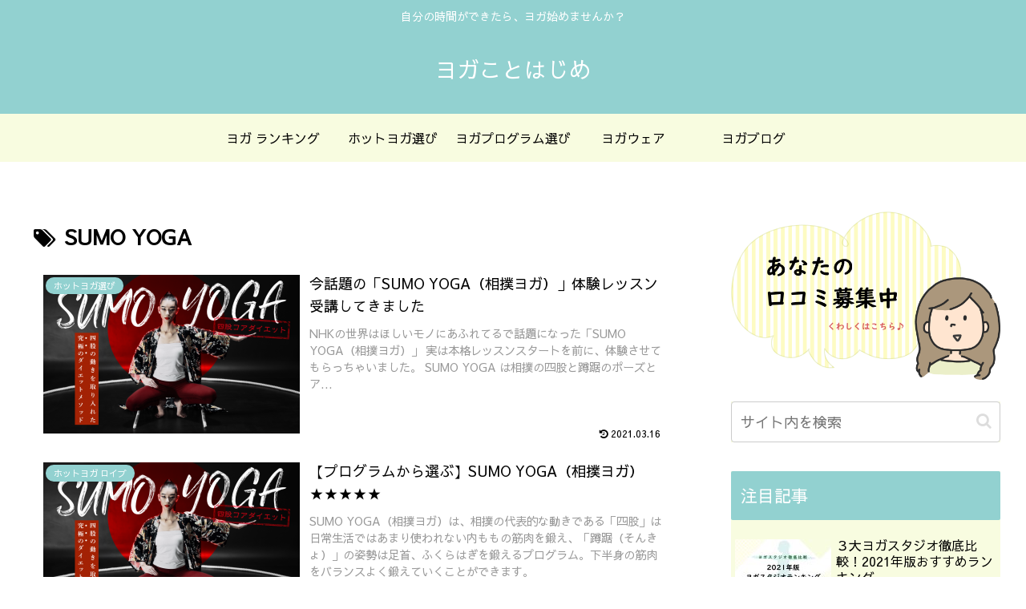

--- FILE ---
content_type: text/html; charset=utf-8
request_url: https://www.google.com/recaptcha/api2/aframe
body_size: 268
content:
<!DOCTYPE HTML><html><head><meta http-equiv="content-type" content="text/html; charset=UTF-8"></head><body><script nonce="flWWpkQx2WX_qnsfHNSj-w">/** Anti-fraud and anti-abuse applications only. See google.com/recaptcha */ try{var clients={'sodar':'https://pagead2.googlesyndication.com/pagead/sodar?'};window.addEventListener("message",function(a){try{if(a.source===window.parent){var b=JSON.parse(a.data);var c=clients[b['id']];if(c){var d=document.createElement('img');d.src=c+b['params']+'&rc='+(localStorage.getItem("rc::a")?sessionStorage.getItem("rc::b"):"");window.document.body.appendChild(d);sessionStorage.setItem("rc::e",parseInt(sessionStorage.getItem("rc::e")||0)+1);localStorage.setItem("rc::h",'1769672953472');}}}catch(b){}});window.parent.postMessage("_grecaptcha_ready", "*");}catch(b){}</script></body></html>

--- FILE ---
content_type: text/css
request_url: https://40yoga.info/wp-content/themes/cocoon-child-master/style.css?ver=6.5.7&fver=20210217124352
body_size: 1854
content:
@charset "UTF-8";

/*!
Theme Name: Cocoon Child
Template:   cocoon-master
Version:    1.0.6
*/

/************************************
** 子テーマ用のスタイルを書く
************************************/
/* カテゴリー絞り込み用 */
summary {
  display: block;
  outline: none;
  cursor:pointer;
  font-size:21px;
}
 
summary:before {/*矢印アイコンを付与*/
  display: inline-block;
  content: "›";
  margin-right: 0.5rem;
  font-weight: bold;
  font-size: 1rem;
  transition: all 300ms ease;
  list-style:none;
}
summary::-webkit-details-marker {
  display:none;
}
 
/*答え部分が開いている場合の処理*/
details[open] summary {
  transition: all 300ms ease;
}
details[open] a {
  animation: openDetail 400ms ease;
  background: #f8fce0;
  display:flex;
  margin:0 10px 10px 10px;
  padding:3px 7px;
  border:1px solid #CCC;
	color:#000;
  text-decoration:none;
}
details[open] a.active {
  animation: openDetail 400ms ease;
  background: #FFF;
  font-weight:bold;
}
details[open] summary::before {
  transform: rotate(90deg);
}
 
@keyframes openDetail {/*アニメーション設定*/
  0% {
    opacity: 0;
    background: white;
    transform: translateY(0%);
  }
  50% {
    transform: translateY(3%);
  }
  100% {
    opacity: 1;
    background: #f9f9f9;
    transform: translateY(0%);
  }
}

/* ==========デザイン微調整========== */

.article h2{
	font-weight:normal;
}
.article h3, .article h4, .article h5, .article h6{
	border-color: #92d1d0;
	font-weight:normal;
}

.a-wrap .blogcard,
blockquote, .key-btn {
  border-color: #ccc;
}

blockquote::before, blockquote::after, .pager-post-navi a.a-wrap::before{
 color:#ccc;
}
#main .toc{
	border-color:#fa8250;
	width:100%;
	border-radius:10px;
}

#main .cat-label{
	background-color:#92d1d0;
	border:none;
	color:#FFF;
	border-radius: 20px;
    padding: 1px 10px;
}
.entry-card-title, .related-entry-card-title {
	font-weight: normal;
}
.entry-card-snippet, .related-entry-card-snippet {
	margin-top:10px;
    line-height: 1.5;
    color: #999;
}
.widget-sidebar {
    background-color: #f8fce0;
}
.sidebar h3{
    background-color: #92d1d0;
	color: #FFF;
	font-weight:normal;
}
li .menu-item-object-category:before{
    font-family: FontAwesome;
    content: "\f138";
    color: #92d1d0;
    position: absolute;
    top: 10px;
    left: 0;
}
li .menu-item-object-category{
    position: relative;
    padding-left: 17px;
}
#footer li .menu-item-object-category:before{
    color: #FFF;
}
table th, table td{
	border-color:#ccc;
}
.sbs-flat .speech-balloon{
	width: 100%;
}
.speech-wrap {
	color:#000;
	font-size:0.8em;
}
.warning-box, .sp-warning, .warning {
    background-color:transparent;
    border-color: transparent;
}
h2#comments:before {
    content: "\f27a";
    font-family: 'FontAwesome';
    vertical-align: top;
}
/* ==========自作リンクボタン========== */
a.emaBt{
	display:block;
	background-color:#fa8250;
	margin:0 0 1.5rem 0;
	padding:1.25rem;
	font-size:120%;
	font-weight:normal;
	text-decoration:none;
	text-align:center;
	color:#FFF;
	border-radius:10px;
	min-width:200px;
}
a.emaBt:hover{
	color:#FFF;
	text-decoration:none;
	opacity:0.7;
}
a.emaBts{
	display:block;
	background-color:#fa8250;
	margin:0;
	padding:0.5rem 1rem;
	font-size:100%;
	font-weight:bold;
	text-decoration:none;
	text-align:center;
	color:#FFF;
	border-radius:10px;
	min-width:200px;
}
a.emaBts:hover{
	color:#FFF;
	text-decoration:none;
	opacity:0.7;
}
/* ==========ランキングのデザイン========== */

.ranking table {
    border: 2px solid #92d1d0;
}

.ranking th,
.ranking td {
    border: 2px solid #92d1d0;
}

.ranking th.item {
    background-color: #005f21;
    color: #FFF;
    font-size: 11px;
	font-weight: normal;
}

.ranking ul {
    padding-left: 20px;
}
td.data {
    text-align: center;
}
.ranking th.rank1,
.ranking th.rank2,
.ranking th.rank3,
.ranking th.rank0{
	background-color:#FFF;
	background-repeat:no-repeat;
	background-position:center 20%;
	background-size: 55px;
    width: 30%;
}

.ranking th.rank1{
	background-image:url('/wp-content/uploads/2020/01/ranking1.gif');
}
.ranking th.rank2{
	background-image:url('/wp-content/uploads/2020/01/ranking2.gif');
}
.ranking th.rank3{
	background-image:url('/wp-content/uploads/2020/01/ranking3.gif');
}

/* ==========コメント欄のカスタマイズ========== */

h2#comments {
    font-size: 18px;
}
form#commentform img {
    margin: 15px 0 0 0;
}
span#email-notes {
    display: none;
}
p.comment-form-email {
    display: none;
}
input#siteguard_captcha {
    margin-bottom: 15px;
}
#custom_html-3 {
    background-color: #FFF;
}

/************************************
** AdRotate用の中央揃え
************************************/
aside.adrotate_widgets {
    background-color: #FFF;
    text-align: center;
}

/************************************
** レスポンシブデザイン用のメディアクエリ
************************************/
/*1240px以下*/
@media screen and (max-width: 1240px){
  /*必要ならばここにコードを書く*/
}

/*1030px以下*/
@media screen and (max-width: 1030px){
  /*必要ならばここにコードを書く*/
}

/*768px以下*/
@media screen and (max-width: 768px){
  /*必要ならばここにコードを書く*/
}

/*480px以下*/
@media screen and (max-width: 480px){
  /*必要ならばここにコードを書く*/
}

--- FILE ---
content_type: text/plain
request_url: https://www.google-analytics.com/j/collect?v=1&_v=j102&a=1557228972&t=pageview&_s=1&dl=https%3A%2F%2F40yoga.info%2Ftag%2Fsumo-yoga%2F&ul=en-us%40posix&dt=SUMO%20YOGA%20%7C%20%E3%83%A8%E3%82%AC%E3%81%93%E3%81%A8%E3%81%AF%E3%81%98%E3%82%81&sr=1280x720&vp=1280x720&_u=YEBAAAABAAAAAC~&jid=1704535586&gjid=558272304&cid=710106051.1769672953&tid=UA-134534456-1&_gid=537169613.1769672953&_r=1&_slc=1&gtm=45He61r1n815TZ2365v811077796za200zd811077796&gcd=13l3l3l3l1l1&dma=0&tag_exp=103116026~103200004~104527906~104528501~104684208~104684211~115616986~115938465~115938468~116185181~116185182~116988316~117041588~117223565&z=855543177
body_size: -449
content:
2,cG-C567665CW4